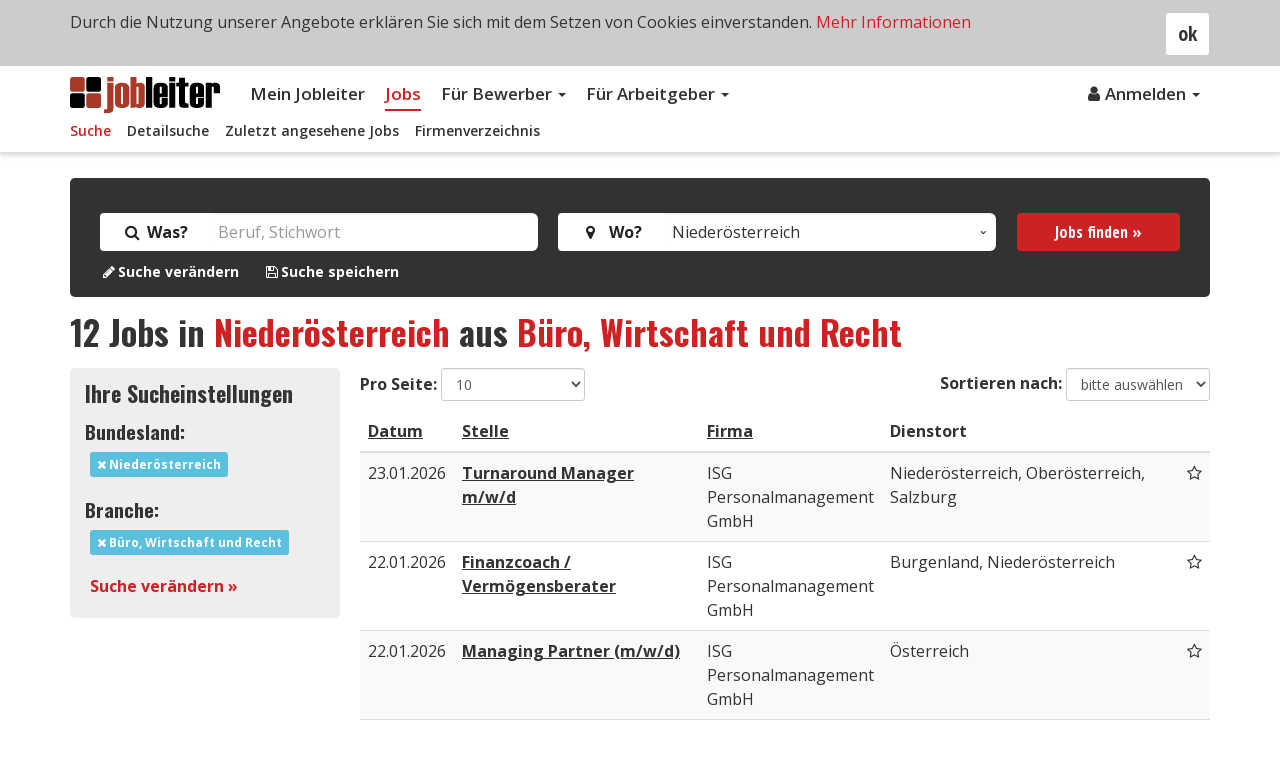

--- FILE ---
content_type: text/html; charset=UTF-8
request_url: https://www.jobleiter.at/jobs/niederoesterreich/buero-wirtschaft-recht
body_size: 9024
content:
<!DOCTYPE html>
<!--[if IE 7 ]><html class="no-js ie ie7 lte7 lte8 lte9" lang="de"> <![endif]-->
<!--[if IE 8 ]><html class="no-js ie ie8 lte8 lte9" lang="de"> <![endif]-->
<!--[if IE 9 ]><html class="no-js ie ie9 lte9>" lang="de"> <![endif]-->
<!--[if (gt IE 9)|!(IE)]><!--><html class="no-js" lang="de"><!--<![endif]-->
	<head>
		<meta http-equiv="Content-Type" content="text/html; charset=utf-8" />
		<meta http-equiv="Content-Language" content="de" />
		<meta name="viewport" content="width=device-width, minimum-scale=1.0, maximum-scale=1.0, user-scalable=no" />
					<meta name="description" content="Aktuell 12 Jobs in Niederösterreich aus Büro, Wirtschaft und Recht. Ihr nächster Job wartet auf Sie auf jobleiter.at!" />
								<title>Jobs in Niederösterreich aus Büro, Wirtschaft und Recht  | jobleiter.at</title>
		<link rel="alternate" type="application/rss+xml" title="RSS 2.0" href="https://www.jobleiter.at/rss/" />
			<link rel="stylesheet" type="text/css" href="/assets/css/compile.min.css?ver-1.31" />
								<!-- Google tag (gtag.js) -->		<script async src="https://www.googletagmanager.com/gtag/js?id=G-F6J61QYY1W"></script>		<script>		window.dataLayer = window.dataLayer || [];		function gtag(){dataLayer.push(arguments);}		gtag('js', new Date());		gtag('config', 'G-F6J61QYY1W');		</script>
			<!-- Global site tag (gtag.js) - Google Ads: 1013427894 -->
<script async src="https://www.googletagmanager.com/gtag/js?id=AW-1013427894"></script>
<script>
  window.dataLayer = window.dataLayer || [];
  function gtag(){dataLayer.push(arguments);}
  gtag('js', new Date());

  gtag('config', 'AW-1013427894');
</script>						<link rel="apple-touch-icon" sizes="180x180" href="/assets/img/icons/favicon/apple-touch-icon.png">
		<link rel="icon" type="image/png" sizes="32x32" href="/assets/img/icons/favicon/favicon-32x32.png">
		<link rel="icon" type="image/png" sizes="16x16" href="/assets/img/icons/favicon/favicon-16x16.png">
		<link rel="manifest" href="/assets/img/icons/favicon/site.webmanifest">
		<link rel="mask-icon" href="/assets/img/icons/favicon/safari-pinned-tab.svg" color="#5bbad5">
		<link rel="shortcut icon" href="/assets/img/icons/favicon/favicon.ico">
		<meta name="apple-mobile-web-app-title" content="Jobleiter">
		<meta name="application-name" content="Jobleiter">
		<meta name="msapplication-TileColor" content="#2d89ef">
		<meta name="msapplication-config" content="/assets/img/icons/favicon/browserconfig.xml">
		<meta name="theme-color" content="#ffffff">
			</head>	<body>
				<script type="text/javascript">
			var jobfilter_set = true;
		</script>
				
			<header class="header">
		<!--
		<nav class="navbar navbar-default navbar-logo">
			
		</nav>
-->

		<nav class="navbar navbar-default subnav-open">
			<div class="container">				
				<div class="navbar-header">
					<button type="button" class="navbar-toggle" data-toggle="collapse" data-target="#navbar" aria-controls="navbar">
						<span class="sr-only">Toggle navigation</span>
						<span class="icon-bar"></span>
						<span class="icon-bar"></span>
						<span class="icon-bar"></span>
					</button>
					<a href="/" class="navbar-logo">
						<img class="logo" src="/assets/img/jobleiter-logo.svg" alt="jobleiter - Ihr(e) Karriereleiter im Internet" title="jobleiter - Ihr(e) Karriereleiter im Internet" />
					</a>
				</div><!-- .navbar-header:end -->
				<div class="collapse navbar-collapse" id="navbar">
					<ul class="nav navbar-nav first-level">
												<li >
							<a href="/login ">Mein Jobleiter</a>
						</li>
						<li class="active"><a href="/jobs/suche">Jobs</a></li>
												<li class="dropdown ">
							<a class="dropdown-toggle" data-toggle="dropdown" href="#">Für Bewerber
							<span class="caret"></span></a>
							<ul class="dropdown-menu">
								<li ><a href="/fuer-bewerber/">Übersicht</a></li>
																<li ><a href="/fuer-bewerber/pdf-lebenslauf">PDF-Lebenslauf</a></li>
								<li ><a href="/fuer-bewerber/bewerbungsunterlagen">Bewerbungsunterlagen</a></li>
								<li ><a href="/fuer-bewerber/suchprofile">Suchprofile</a></li>
								<li ><a href="/fuer-bewerber/merkliste">Merkliste</a></li>
							</ul>
						</li>
						<li class="dropdown ">
							<a class="dropdown-toggle" data-toggle="dropdown" href="#">Für Arbeitgeber
							<span class="caret"></span></a>
							<ul class="dropdown-menu">
								<li ><a href="/fuer-arbeitgeber/">Übersicht</a></li>
								<li ><a href="/fuer-arbeitgeber/unternehmensprofil">Unternehmensprofil</a></li>
								<li ><a href="/fuer-arbeitgeber/stellenanzeigen">Stellenanzeigen</a></li>
								<li ><a href="/fuer-arbeitgeber/ci-layout">CI-Layout</a></li>
															</ul>
						</li>
					</ul>
					<ul class="nav navbar-nav navbar-right">
																				<li class="dropdown">
								<a class="dropdown-toggle" data-toggle="dropdown" href="#"><i class="fa fa-fw fa-user" aria-hidden="true"></i>Anmelden
									<span class="caret"></span>
								</a>
								<ul class="dropdown-menu">
										<li><a href="/login" data-toggle="modal" data-target="#login-modal" data-remote="false" id="login" onclick="return false;">Einloggen</a></li>
										<li><a href="/registrieren">Neu registrieren</a></li>
								</ul>
								
											</ul>

												<ul class="nav navbar-nav navbar-subnav hidden-xs">
								<li class="active"><a class="active" href="/jobs/suche">Suche</a></li>
								<li ><a href="/jobs/detailsuche">Detailsuche</a></li>
								<li ><a href="/jobs/zuletzt-gesehen">Zuletzt angesehene Jobs</a></li>
								<li ><a href="/jobs/firmenverzeichnis">Firmenverzeichnis</a></li>
							</ul>
										</div><!-- .navbar-collapse:end -->
			</div><!-- .container:end -->
		</nav>

	</header>
	
	<div class="content-wrapper submenu-open">
		
		<!--[if lt IE 9]>
		<div id="browser-hint" class="browser-hint bg-yellow width-full padding-top-medium padding-bottom-medium pos-fix hidden-print">
			<div class="container">
				<div class="row">
					<div class="col-xs-12 col-middle display-tablecell float-none">
						<div class="content-txt color-black">
							Sie verwenden einen veralteten Browser mit Sicherheitsschwachstellen und k&#246;nnen nicht alle Funktionen dieser Webseite nutzen. <a href="https://www.browser-update.org/update.html" target="_blank">Hier</a> erfahren Sie, wie einfach Sie Ihren Browser aktualisieren k&#246;nnen.
						</div>
					</div>
				</div>
			</div>
		</div>
		<![endif]-->
				
		<section class="margin-bottom-medium">
			<div class="container">
    <div class="job-suche-wrapper suche-subseite">
        <div class="banner-bg"></div>
        <form action="/jobs/" method="get" name="search" class="ff-form form-general">
            <div class="row">
                <div class="col-md-5">
                    <div class="form-group float-label-control">
                        <div class="input-group">
                            <label for="search_text" class="input-group-addon font-bold"><i class="fa fa-fw fa-search" aria-hidden="true"></i> Was?</label>
                            <input class="form-control no-border" type="text" placeholder="Beruf, Stichwort" id="search_text" name="search_text" x-webkit-speech="x-webkit-speech" value="">
                        </div>
                    </div>
                </div>
                <div class="col-md-5">
                    <div class="form-group float-label-control">
                        <div class="input-group">
                            <label for="federal_state" class="input-group-addon font-bold"><i class="fa fa-fw fa-map-marker" aria-hidden="true"></i> &nbsp;Wo?</label>
                            <select class="form-control no-border" name="federal_state" id="federal_state">
                                                            <option value="" selected>Bundesweit</option>
                                                            <option value="burgenland" >Burgenland</option>
                                                            <option value="kaernten" >Kärnten</option>
                                                            <option value="niederoesterreich" selected>Niederösterreich</option>
                                                            <option value="oberoesterreich" >Oberösterreich</option>
                                                            <option value="salzburg" >Salzburg</option>
                                                            <option value="steiermark" >Steiermark</option>
                                                            <option value="tirol" >Tirol</option>
                                                            <option value="vorarlberg" >Vorarlberg</option>
                                                            <option value="wien" >Wien</option>
                                                        </select>
                        </div>
                    </div>
                </div>
                <div class="col-md-2">
                    <div class="form-group float-label-control">
                        <button class="btn btn-block btn-primary btn-md btn-loading" type="submit" name="search" data-loading-text="<i class='fa fa-spinner fa-spin'></i> laden...">Jobs finden &raquo;</button>
                    </div>
                </div>
            </div><!-- .row:end -->
                        <div class="row">
                <div class="col-xs-12">
                    <div class="color-white link-white font-small">
                                                                                <a href="#detail-search" data-toggle="collapse" rel="nofollow"><strong><i class='fa fa-fw fa-pencil'></i>Suche verändern</strong></a>
                                                            <div style="margin-left:20px; display:inline;">
                                                                            <a rel="nofollow" class="tooltip-black" href="/jobs/suche-speichern?federal_state=niederoesterreich&job_sector=buero-wirtschaft-recht" title="nur für registrierte Bewerber"><strong><i class='fa fa-fw fa-floppy-o'></i>Suche speichern</strong></a>
                                                                    </div>
                                                                        </div>
                </div>
            </div><!-- .row:end -->

            <div id="detail-search" class="collapse color-white margin-top-medium">
                                										<div class="job-detail-search-wrapper">
						<div class="row">
							
							<div class="col-xs-12 col-sm-6">
								<div class="form-group">
																		<label for="job_sector">Branche</label>
									<select class="form-control" id="job_sector" name="job_sector">
										<option value="">bitte auswählen</option>
																					<option value="bau-baunebengewerbe-holz" >Bau, Baunebengewerbe und Holz</option>
																					<option value="buero-wirtschaft-recht" selected>Büro, Wirtschaft und Recht</option>
																					<option value="chemie-kunststoffe-rohstoffe-bergbau" >Chemie, Kunststoffe, Rohstoffe und Bergbau</option>
																					<option value="edv-it" >EDV/IT</option>
																					<option value="elektro-elektronik" >Elektro und Elektronik</option>
																					<option value="garten-landwirtschaft-forstwirtschaft" >Garten-, Land- und Forstwirtschaft</option>
																					<option value="gesundheit-medizin" >Gesundheit und Medizin</option>
																					<option value="glas-keramik-stein" >Glas, Keramik und Stein</option>
																					<option value="grafik-foto-papier" >Grafik, Foto und Papier</option>
																					<option value="handel-verkauf-werbung" >Handel, Verkauf und Werbung</option>
																					<option value="hilfsberufe-aushilfskraefte" >Hilfsberufe und Aushilfskräfte</option>
																					<option value="hotel-gastgewerbe" >Hotel- und Gastgewerbe</option>
																					<option value="koerperpflege-schoenheitspflege" >Körper- und Schönheitspflege</option>
																					<option value="lebensmittel" >Lebensmittel</option>
																					<option value="maschinen-kfz-metall" >Maschinen, KFZ und Metall</option>
																					<option value="medien-kunst-kultur" >Medien, Kunst und Kultur</option>
																					<option value="reinigung-haushalt" >Reinigung und Haushalt</option>
																					<option value="reise-freizeit-sport" >Reise, Freizeit und Sport</option>
																					<option value="sicherheitsdienste" >Sicherheitsdienste</option>
																					<option value="sonstige-branchen" >Sonstige Branchen</option>
																					<option value="soziales-erziehung-bildung" >Soziales, Erziehung und Bildung</option>
																					<option value="textil-mode-leder" >Textil, Mode und Leder</option>
																					<option value="umwelt" >Umwelt</option>
																					<option value="verkehr-transport-zustelldienste" >Verkehr, Transport und Zustelldienste</option>
																					<option value="wissenschaft-forschung-entwicklung" >Wissenschaft, Forschung und Entwicklung</option>
																			</select>
								</div>
							</div>

							<div class="col-xs-12 col-sm-6">
								<div class="form-group">
																		<label for="job_position">Position</label>
									<select class="form-control" id="job_position" name="job_position">
										<option value="">bitte auswählen</option>
																					<option value="4" >Assistenz / Sachbearbeitung</option>
																					<option value="2" >Führungsposition</option>
																					<option value="3" >Gruppenleiter, Teamleiter, Projektleiter</option>
																					<option value="7" >Lehrling</option>
																					<option value="1" >Mitarbeiter ohne Führungsposition</option>
																					<option value="5" >Praktikant</option>
																					<option value="8" >Sonstige</option>
																					<option value="6" >Trainee</option>
																			</select>
								</div>
							</div>

							
							<div class="col-xs-12 col-sm-6">
								<div class="form-group">
																		<label class="font-bold display-block">Art der Anstellung</label>
									<div class="row">
										<div class="col-xs-12 col-sm-6">
																							<div class="checkbox">
													<label class="control-label">
														<input class="js-tooltip js-tooltip-formerror" type="checkbox" name="employment_type[]" value="1"  />
														<span>Vollzeit (Festanstellung)</span>
														<span class="form-checkbox"></span>
													</label>
												</div>
																							<div class="checkbox">
													<label class="control-label">
														<input class="js-tooltip js-tooltip-formerror" type="checkbox" name="employment_type[]" value="2"  />
														<span>Teilzeit (Festanstellung)</span>
														<span class="form-checkbox"></span>
													</label>
												</div>
																							<div class="checkbox">
													<label class="control-label">
														<input class="js-tooltip js-tooltip-formerror" type="checkbox" name="employment_type[]" value="3"  />
														<span>geringfügige Beschäftigung</span>
														<span class="form-checkbox"></span>
													</label>
												</div>
																							<div class="checkbox">
													<label class="control-label">
														<input class="js-tooltip js-tooltip-formerror" type="checkbox" name="employment_type[]" value="4"  />
														<span>Freie Mitarbeit / Projektarbeit</span>
														<span class="form-checkbox"></span>
													</label>
												</div>
																							<div class="checkbox">
													<label class="control-label">
														<input class="js-tooltip js-tooltip-formerror" type="checkbox" name="employment_type[]" value="5"  />
														<span>Aushilfsjob (befristete Anstellung)</span>
														<span class="form-checkbox"></span>
													</label>
												</div>
											</div><div class="col-xs-12 col-sm-6">												<div class="checkbox">
													<label class="control-label">
														<input class="js-tooltip js-tooltip-formerror" type="checkbox" name="employment_type[]" value="6"  />
														<span>Saisonarbeit (befristete Anstellung)</span>
														<span class="form-checkbox"></span>
													</label>
												</div>
																							<div class="checkbox">
													<label class="control-label">
														<input class="js-tooltip js-tooltip-formerror" type="checkbox" name="employment_type[]" value="7"  />
														<span>Franchise</span>
														<span class="form-checkbox"></span>
													</label>
												</div>
																							<div class="checkbox">
													<label class="control-label">
														<input class="js-tooltip js-tooltip-formerror" type="checkbox" name="employment_type[]" value="8"  />
														<span>Zeitarbeit</span>
														<span class="form-checkbox"></span>
													</label>
												</div>
																							<div class="checkbox">
													<label class="control-label">
														<input class="js-tooltip js-tooltip-formerror" type="checkbox" name="employment_type[]" value="9"  />
														<span>Sonstige</span>
														<span class="form-checkbox"></span>
													</label>
												</div>
																					</div>
									</div><!-- .row:end -->
								</div>
							</div>

							<div class="col-xs-12 col-sm-6">
								<div class="form-group">
																		<label for="functional_area">Funktionsbereiche</label>
									<span class="form-control-feedback js-tooltip js-tooltip-forminfo form-control-pointer"><i class="fa fa-info-circle color-grey1" aria-hidden="true"></i></span>
									<span class="display-none js-tooltip-text">Um mehrere Einträge zu selektieren, halten Sie bitte die Strg-Taste gedrückt.</span>
									<select class="form-control" multiple="multiple" size="10" id="functional_area" name="functional_area[]">
																					<option value="17" >Aus- und Weiterbildung / Training</option>
																					<option value="1" >Beratung / Consulting</option>
																					<option value="3" >Einkauf / Logistik / Materialwirtschaft</option>
																					<option value="4" >Entwicklung / Planung / Konstruktion</option>
																					<option value="5" >Gastgewerbe / Tourismus</option>
																					<option value="11" >Gesundheit / Medizin / Soziales</option>
																					<option value="9" >Grafik / Design / Gestaltung</option>
																					<option value="2" >Handwerk / Gewerbe / Facharbeit</option>
																					<option value="7" >Immobilien / Hausbetreuung</option>
																					<option value="8" >IT / Internet / Programmierung</option>
																					<option value="10" >Kundendienst / Support</option>
																					<option value="12" >Marketing / PR / Werbung</option>
																					<option value="13" >Personalwesen</option>
																					<option value="14" >Rechnungswesen / Controlling / Finanzen</option>
																					<option value="15" >Rechtswesen</option>
																					<option value="16" >Redaktion / Dokumentation</option>
																					<option value="18" >Sekretariat / Assistenz</option>
																					<option value="19" >Sicherheit / Zivilschutz</option>
																					<option value="20" >Sonstige Bereiche</option>
																					<option value="21" >Technik / Ingenieurwesen</option>
																					<option value="6" >Unternehmensführung / Management</option>
																					<option value="22" >Vertrieb / Verkauf</option>
																					<option value="23" >Verwaltung / Sachbearbeitung</option>
																					<option value="24" >Wissenschaft / Forschung</option>
																			</select>
								</div>
							</div>

							<div class="col-xs-12 col-sm-3">
								<div class="form-group">
									<label for="period">Suchzeitraum</label>
									<select class="form-control" id="period" name="period">
																					<option value="" >Kein Zeitraum (Alle Jobs)</option>
																					<option value="1" >innerhalb 24 Stunden</option>
																					<option value="3" >innerhalb 3 Tage</option>
																					<option value="5" >innerhalb 5 Tage</option>
																					<option value="7" >innerhalb 1 Woche</option>
																					<option value="14" >innerhalb 2 Wochen</option>
																					<option value="30" >innerhalb 1 Monat</option>
																					<option value="60" >innerhalb 2 Monate</option>
																			</select>
								</div>
							</div>
							
							<div class="col-xs-12 col-sm-3">
								<div class="form-group">
									<label for="sort">Sortieren nach</label>
									<select class="form-control" id="sort" name="sort">
																					<option value="" >bitte auswählen</option>
																					<option value="date" >Datum</option>
																					<option value="job" >Stelle</option>
																					<option value="company" >Firma</option>
																					<option value="score" >Relevanz</option>
																			</select>
								</div>
							</div>


							<div class="col-xs-12 col-sm-6">
								<div class="form-group">
									<label for="sort">Ergebnisse pro Seite</label>
									<input type="range" class="slider form-control margin-bottom-small" id="slider" min="10" max="50" step="10" value="10" />
									<input type="hidden" name="results" id="js-results-per-page-input" value="10" readonly="readonly" />
									<span id="js-results-per-page">10</span> <span>pro Seite</span>
								</div>
							</div>
						</div><!-- .row:end -->
					</div><!-- .job-detail-search-wrapper:end -->            </div>
            


                    </form>
    </div><!-- .banner-suche:end -->	
</div><!-- .container:end -->			
		</section>
		
		<section>
			<div class="container">
									<h1 id="search_headline"><span class="highlight">12</span> Jobs in <a href="/jobs/niederoesterreich">Niederösterreich</a> aus <a href="/jobs/buero-wirtschaft-recht">Büro, Wirtschaft und Recht</a></h1>
				
				<div class="row">
					<div class="col-xs-12 col-md-3">
						<div class="col-job-filter">
							<h2>Ihre Sucheinstellungen</h2>
															
							<h3>Bundesland:</h3>
															<p><a rel="nofollow" class="label label-info label-inline-block" title="Filter löschen" href="/jobs/buero-wirtschaft-recht"><i class="fa fa-times" aria-hidden="true"></i> Niederösterreich</a></p>
															
								
								
															<h3>Branche:</h3>
																<p><a rel="nofollow" class="label label-info label-inline-block" title="Filter löschen" href="/jobs/niederoesterreich"><i class="fa fa-times" aria-hidden="true"></i> Büro, Wirtschaft und Recht</a></p>
															
															
															
														<p>
								<a href="/jobs/detailsuche?federal_state=niederoesterreich&job_sector=buero-wirtschaft-recht" rel="nofollow"><strong>Suche verändern &raquo;</strong></a>
							</p>
							
						</div><!-- .col-job-filter:end -->
												<div id="right_box_top_jobs" class="top-jobs-box" style="display:none;">
							<!-- wird per Ajax reingeladen -->
						</div>
						
												
					</div><!-- .col-xs-12:end -->

											
<div class="col-job-results-top-filter col-xs-12 col-md-9">
	<form name="jumpform" method="get" action="#" class="margin-bottom-medium">
		<div class="form-inline">
			<div class="row">
				<div class="col-xs-5 col-sm-6">
					<div class="form-group">
						<label for="results_page" class="control-label">Pro Seite: </label>
						<select id="results_page" class="form-control input-sm" name="results_page" onchange="jump(this, 'parent');">
															<option value="/jobs/niederoesterreich/buero-wirtschaft-recht?results" >bitte auswählen</option>
															<option value="/jobs/niederoesterreich/buero-wirtschaft-recht?results=10" selected="selected">10</option>
															<option value="/jobs/niederoesterreich/buero-wirtschaft-recht?results=20" >20</option>
															<option value="/jobs/niederoesterreich/buero-wirtschaft-recht?results=30" >30</option>
															<option value="/jobs/niederoesterreich/buero-wirtschaft-recht?results=40" >40</option>
															<option value="/jobs/niederoesterreich/buero-wirtschaft-recht?results=50" >50</option>
													</select>
					</div>
				</div>
				<div class="col-xs-7 col-sm-6 text-right text-left-mobile">
					<div class="form-group">
						<label for="order">Sortieren nach: </label>
						<select id="order" class="form-control input-sm" name="order" onchange="jump(this, 'parent');">
															<option value="/jobs/niederoesterreich/buero-wirtschaft-recht?sort" >bitte auswählen</option>
															<option value="/jobs/niederoesterreich/buero-wirtschaft-recht?sort=date" >Datum</option>
															<option value="/jobs/niederoesterreich/buero-wirtschaft-recht?sort=job" >Stelle</option>
															<option value="/jobs/niederoesterreich/buero-wirtschaft-recht?sort=company" >Firma</option>
															<option value="/jobs/niederoesterreich/buero-wirtschaft-recht?sort=score" >Relevanz</option>
													</select>
					</div>
				</div>
			</div><!-- .row:end -->
		</div>
	</form>
</div><!-- .col-job-results-top-filter:end -->						
						<div class="col-job-results col-xs-12 col-md-9">
							<div class="table-responsive">
								<table class="table table-striped table-hover" border="0" cellpadding="5" cellspacing="0">
									<thead>
										<tr>
											<th>
																									<a href="/jobs/niederoesterreich/buero-wirtschaft-recht?sort=date" rel="nofollow" title="nach Datum sortieren">Datum</a>
																							</th>
											<th>
																								<a href="/jobs/niederoesterreich/buero-wirtschaft-recht?sort=job" rel="nofollow" title="nach Stelle sortieren">Stelle</a>
																							</th>
											<th>
																								<a href="/jobs/niederoesterreich/buero-wirtschaft-recht?sort=company" rel="nofollow" title="nach Firma sortieren">Firma</a>
																							</th>
											<th>Dienstort</th>
											<th>&nbsp;</th>
																					</tr>
									</thead>
									<tbody>
																				<tr>
											<td>
												23.01.2026																							</td>
												
											<td><a href="/jobs/turnaround-manager-m-w-d-linz/241988" title="Turnaround Manager m/w/d"><strong>Turnaround Manager m/w/d</strong></a>
																								<br>
											</td>
											<td>ISG Personalmanagement GmbH</td>
											<td>
											Niederösterreich, Oberösterreich, Salzburg											</td>
											<td class="text-center">
																									<a href="" onclick="return false;" class="tooltip-black" title="nur für registrierte Bewerber"><i class="fa fa-star-o" aria-hidden="true"></i></a>
																							</td>
																					</tr>
																				<tr>
											<td>
												22.01.2026																							</td>
												
											<td><a href="/jobs/finanzcoach-vermoegensberater-suedliches-niederoesterreich/241979" title="Finanzcoach / Vermögensberater"><strong>Finanzcoach / Vermögensberater</strong></a>
																								<br>
											</td>
											<td>ISG Personalmanagement GmbH</td>
											<td>
											Burgenland, Niederösterreich											</td>
											<td class="text-center">
																									<a href="" onclick="return false;" class="tooltip-black" title="nur für registrierte Bewerber"><i class="fa fa-star-o" aria-hidden="true"></i></a>
																							</td>
																					</tr>
																				<tr>
											<td>
												22.01.2026																							</td>
												
											<td><a href="/jobs/managing-partner-m-w-d-oesterreich/242162" title="Managing Partner (m/w/d)"><strong>Managing Partner (m/w/d)</strong></a>
																								<br>
											</td>
											<td>ISG Personalmanagement GmbH</td>
											<td>
											Österreich											</td>
											<td class="text-center">
																									<a href="" onclick="return false;" class="tooltip-black" title="nur für registrierte Bewerber"><i class="fa fa-star-o" aria-hidden="true"></i></a>
																							</td>
																					</tr>
																				<tr>
											<td>
												22.01.2026																							</td>
												
											<td><a href="/jobs/buchhalter-m-w-d-wien/242606" title="Buchhalter  (m/w/d)"><strong>Buchhalter  (m/w/d)</strong></a>
																								<br>
											</td>
											<td>ISG Personalmanagement GmbH</td>
											<td>
											Burgenland, Niederösterreich, Wien											</td>
											<td class="text-center">
																									<a href="" onclick="return false;" class="tooltip-black" title="nur für registrierte Bewerber"><i class="fa fa-star-o" aria-hidden="true"></i></a>
																							</td>
																					</tr>
																				<tr>
											<td>
												19.01.2026																							</td>
												
											<td><a href="/jobs/selbststaendiger-managing-partner-m-w-d-wien/242579" title="Selbstständiger Managing Partner (m/w/d)"><strong>Selbstständiger Managing Partner (m/w/d)</strong></a>
																								<br>
											</td>
											<td>ISG Personalmanagement GmbH</td>
											<td>
											Burgenland, Niederösterreich, Oberösterreich, Salzburg, Steiermark, Tirol, Vorarlberg, Wien											</td>
											<td class="text-center">
																									<a href="" onclick="return false;" class="tooltip-black" title="nur für registrierte Bewerber"><i class="fa fa-star-o" aria-hidden="true"></i></a>
																							</td>
																					</tr>
																				<tr>
											<td>
												18.01.2026																							</td>
												
											<td><a href="/jobs/bilanzbuchhalter-m-w-d-korneuburg/239732" title="Bilanzbuchhalter (m/w/d)"><strong>Bilanzbuchhalter (m/w/d)</strong></a>
																								<br>
											</td>
											<td>ISG Personalmanagement GmbH</td>
											<td>
											Niederösterreich											</td>
											<td class="text-center">
																									<a href="" onclick="return false;" class="tooltip-black" title="nur für registrierte Bewerber"><i class="fa fa-star-o" aria-hidden="true"></i></a>
																							</td>
																					</tr>
																				<tr>
											<td>
												15.01.2026																							</td>
												
											<td><a href="/jobs/selbststaendiger-medienberater-m-w-d-wien/241090" title="Selbstständiger Medienberater (m/w/d)"><strong>Selbstständiger Medienberater (m/w/d)</strong></a>
																								<br>
											</td>
											<td>ISG Personalmanagement GmbH</td>
											<td>
											Burgenland, Niederösterreich, Oberösterreich, Salzburg, Steiermark, Tirol, Vorarlberg, Wien											</td>
											<td class="text-center">
																									<a href="" onclick="return false;" class="tooltip-black" title="nur für registrierte Bewerber"><i class="fa fa-star-o" aria-hidden="true"></i></a>
																							</td>
																					</tr>
																				<tr>
											<td>
												10.01.2026																							</td>
												
											<td><a href="/jobs/top-premium-privatkundenbetreuer-m-w-d-bezirk-krems-land/237877" title="Top-Premium Privatkundenbetreuer (m/w/d)"><strong>Top-Premium Privatkundenbetreuer (m/w/d)</strong></a>
																								<br>
											</td>
											<td>ISG Personalmanagement GmbH</td>
											<td>
											Niederösterreich											</td>
											<td class="text-center">
																									<a href="" onclick="return false;" class="tooltip-black" title="nur für registrierte Bewerber"><i class="fa fa-star-o" aria-hidden="true"></i></a>
																							</td>
																					</tr>
																				<tr>
											<td>
												10.01.2026																							</td>
												
											<td><a href="/jobs/kundenbetreuer-in-corporate-waidhofen-an-der-thaya/238605" title="Kundenbetreuer:in Corporate"><strong>Kundenbetreuer:in Corporate</strong></a>
																								<br>
											</td>
											<td>ISG Personalmanagement GmbH</td>
											<td>
											Niederösterreich											</td>
											<td class="text-center">
																									<a href="" onclick="return false;" class="tooltip-black" title="nur für registrierte Bewerber"><i class="fa fa-star-o" aria-hidden="true"></i></a>
																							</td>
																					</tr>
																				<tr>
											<td>
												10.01.2026																							</td>
												
											<td><a href="/jobs/kundenbetreuer-in-kommerzkundenbetreuer-in-waidhofen-an-der-thaya/238606" title="Kundenbetreuer:in Kommerzkundenbetreuer:in"><strong>Kundenbetreuer:in Kommerzkundenbetreuer:in</strong></a>
																								<br>
											</td>
											<td>ISG Personalmanagement GmbH</td>
											<td>
											Niederösterreich											</td>
											<td class="text-center">
																									<a href="" onclick="return false;" class="tooltip-black" title="nur für registrierte Bewerber"><i class="fa fa-star-o" aria-hidden="true"></i></a>
																							</td>
																					</tr>
																			</tbody>
								</table>
							</div><!-- .table-responsive:end -->
							<div class="text-center">
							<ul class="pagination"><li class="active"><a href="/jobs/niederoesterreich/buero-wirtschaft-recht?page=1">1</a></li><li><a href="/jobs/niederoesterreich/buero-wirtschaft-recht?page=2">2</a></li><li><a href="/jobs/niederoesterreich/buero-wirtschaft-recht?page=2">Weiter &raquo;</a></li></ul>							</div>
							
							
						</div><!-- .col-job-results:end -->

									</div><!-- .row:end -->	
				<div class="row">
					<div class="col-xs-12 col-md-12">
											</div>				
				</div>
			</div><!-- .container:end -->
		</section>
		
		<!-- Job Alert Modal -->
		<div class="modal fade" id="job-alert-modal" tabindex="-1" role="dialog" aria-labelledby="myModalLabel">
			<div class="modal-dialog">
				<div class="modal-content">
					<div class="modal-header">
						<button type="button" class="close" data-dismiss="modal" aria-hidden="true">×</button>
						<h4 class="modal-title" id="myModalLabel">Suche speichern</h4>
					</div>
					<form class="form-general" name="form_save_jobsearch" action="/jobs/suche-speichern?federal_state=niederoesterreich&job_sector=buero-wirtschaft-recht&action=6c76db82ceb07e776258c90b3c1e3feb" method="post">
						<div class="modal-body">
							<div class="form-group has-feedback margin-top-medium">
								<label class="control-label" for="search_profile_name">Suchprofil Name <span style="color:orange; font-weight:bold;">*</span></label>
								<input type="text" id="search_profile_name" class="form-control" name="search_profile_name" value="Jobs in Niederösterreich aus Büro, Wirtschaft und Recht" placeholder="Suchprofil Name" />
							</div>
							<div class="form-group checkbox">
								<label>
									<input type="checkbox" name="send_mail" id="send_mail" class="js-tooltip" value="1" checked>
									<span class="form-checkbox"></span>
									<p>Ich möchte einmal täglich per E-Mail über passende Stellenangebote zu diesem Suchprofil informiert werden.</p>
								</label>
							</div>
						</div>
						<div class="modal-footer clearfix">
							<button type="button" class="btn btn-default float-left" data-dismiss="modal">Schließen</button>
							<button type="submit" class="btn btn-primary btn-md btn-loading float-right" name="save">Suche speichern &raquo;</button>
						</div>
					</form>
				</div>
			</div>
		</div>
		<!-- Job Alert Modal:end -->
				</div><!-- .content-wrapper:end -->

		<footer id="footer" class="footer hidden-print">
		<div class="footer-top">
			<div class="container">
				<div class="row">
					<div class="col-xs-6 col-sm-3">
						<h3>Für Bewerber</h3>
						<ul>
																					<li ><a href="/fuer-bewerber/pdf-lebenslauf">PDF-Lebenslauf</a></li>
							<li ><a href="/fuer-bewerber/bewerbungsunterlagen">Bewerbungsunterlagen</a></li>
							<li ><a href="/fuer-bewerber/suchprofile">Suchprofile</a></li>
							<li ><a href="/fuer-bewerber/merkliste">Merkliste</a></li>
						</ul>
					</div>

					<div class="col-xs-6 col-sm-3">
						<h3>Für Arbeitgeber</h3>
						<ul>
							<li ><a href="/fuer-arbeitgeber/unternehmensprofil">Unternehmensprofil</a></li>
							<li ><a href="/fuer-arbeitgeber/stellenanzeigen">Stellenanzeigen</a></li>
							<li ><a href="/fuer-arbeitgeber/ci-layout">CI-Layout</a></li>
													</ul>
					</div>

					<div class="margin-bottom-medium visible-xs clearfix"></div>
					
					<div class="col-xs-6 col-sm-3">
						<h3>Über uns</h3>
						<ul>
														<li ><a href="/ueber-uns">Über Jobleiter</a></li>
							<li ><a href="/kontakt">Kontakt</a></li>
							<li ><a href="/impressum">Impressum</a></li>
							<li ><a href="/partner">Partner</a></li>
						</ul>
					</div>
					
					<div class="col-xs-6 col-sm-3">
						<h3>Allgemein</h3>
						<ul>
														<li ><a href="/datenschutz">Datenschutz</a></li>
							<li ><a href="/agb">AGB</a></li>
							<li ><a href="/faq">FAQ</a></li>
																						<li><a href="https://www.jobleiter.de">Jobleiter Deutschland</a></li>
																						<li><a href="https://www.jobleiter.ch">Jobleiter Schweiz</a></li>
													</ul>
					</div>

														</div><!-- .row:end -->
			</div><!-- .container:end -->
		</div><!-- .footer-top:end -->
		
		<div class="footer-bottom">
			<div class="container">
				<div class="row">
					<div class="col-xs-12 col-sm-6 padding-top-medium">
												<span class="copyright-info display-inline-block margin-right-medium">&copy; 2026 jobleiter.at</span>
						<span class="made-with-love display-inline-block">Made with <i class="fa fa-heart-o color-red" aria-hidden="true"></i> in Vienna</span>
											</div>
					<div class="col-xs-12 col-sm-6">
						<ul class="nav nav-pills payments payment-methods mobile-small payment-methods-i">
															<li><i class="pf pf-mastercard" title="MasterCard"></i></li>
							<li><i class="pf pf-visa" title="Visa"></i></li>
							<li><i class="pf pf-paypal" title="PayPal"></i></li>
							<li><i class="pf pf-sofort" title="Sofortüberweisung"></i></li>
							<li><i class="pf pf-rechnung" title="Rechnung"></i></li>
						</ul> 
					</div>
				</div><!-- .row:end -->
			</div>
		</div><!-- .footer-bottom:end -->
	</footer>
	<a id="pageup" class="pageup" title="nach oben">
		<i class="fa pageup-arrow"></i>
	</a>

					<!-- Login Modal -->
		<div class="modal fade" id="login-modal" tabindex="-1" role="dialog" aria-labelledby="myModalLabel">
			<div class="modal-dialog">
				<div class="modal-content">
					<div class="modal-header">
						<button type="button" class="close" data-dismiss="modal" aria-hidden="true">×</button>
						<h4 class="modal-title" id="myModalLabel">Login</h4>
					</div>
					<form class="form-general" name="login_form" action="https://www.jobleiter.at/login?action=d4fd53d3793e276b577be56b8c3ee97b" method="post">
						<div class="modal-body">
							<div class="form-group">
								<div class="input-group">
									<input class="inp_small form-control" type="text" name="email" placeholder="E-Mail" value="" />
									<span class="input-group-addon"><i class="fa fa-user"></i></span>
								</div>
							</div>
							<div class="form-group">
								<div class="input-group">
									<input class="inp_small form-control" type="password" name="password" placeholder="Passwort" value="" />
									<span for="inp-login-user-passw" class="input-group-addon"><i class="fa fa-lock"></i></span>
								</div> 
							</div>
							<a href="/passwort-vergessen"><strong>Passwort vergessen &raquo;</strong></a>
						</div>
						<div class="modal-footer clearfix">
							<button type="button" class="btn btn-default float-left" data-dismiss="modal">Schließen</button>
							<button type="submit" class="btn btn-primary btn-md btn-loading float-right" name="login">Einloggen &raquo;</button>
						</div>
					</form>
				</div>
			</div>
		</div>
		<!-- Login Modal:end -->
		
				<div id="cookie-hint" class="cookie-hint bg-grey-k5 width-full padding-top-medium padding-bottom-medium pos-fix posabs js-cookie-hint display-none dn hidden-print">
			<div class="container">
				<a class="btn btn-default float-right cookie-close js-cookie-accept">ok</a>
				<p class="cookie-text">
					Durch die Nutzung unserer Angebote erklären Sie sich mit dem Setzen von Cookies einverstanden.
					<a href="/datenschutz">Mehr Informationen</a>
				</p>
			</div> <!-- .container-fluid:end -->
		</div> <!-- .cookie-hint:end -->
				<script async type="text/javascript" src="/assets/js/compile.min.js?ver-1.26"></script>
	
	<script type="text/javascript">
		WebFontConfig = {
			google: { families: [ 'Open Sans:100,300,400,400italic,600,700', 'Open+Sans+Condensed:300,300i,700', 'Oswald:300,400,500,700' ] }
		};
		(function() {
			var wf = document.createElement('script');
			wf.src = 'https://ajax.googleapis.com/ajax/libs/webfont/1/webfont.js';
			wf.type = 'text/javascript';
			wf.async = 'true';
			var s = document.getElementsByTagName('script')[0];
			s.parentNode.insertBefore(wf, s);
		})();
	</script>
	<script type="text/javascript">window.setTimeout(function() { document.cookie = "_lcp3=a; Path=/; expires=Mon Mar 20 2034 13:02:58; SameSite=Lax" }, 1000);</script></body>
<script type="text/javascript">
if (top != self ) {
	var whitelist =[
		document.location.hostname, // own site
		"kimeta.at",
		"kimeta.de",
		"kimeta.ch"
	];
	var i;
	var whitelist_length = whitelist.length;
	var safe = false;

	for (i=0; i < whitelist_length ; i++) {
		if (document.referrer.indexOf(whitelist[i]) != -1 ) {
        		safe = true;
    		}
   	}
	if (safe === false) {
		top.location.replace(document.location);
	}
}
</script>
</html>
